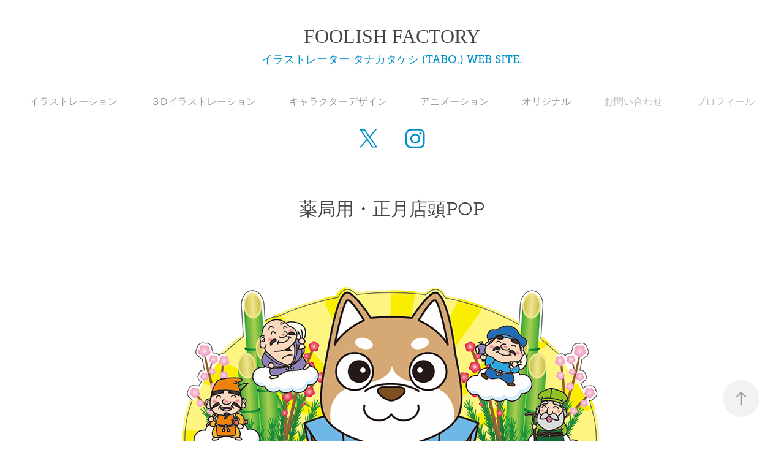

--- FILE ---
content_type: text/html; charset=utf-8
request_url: https://tanakatakeshi.com/pop
body_size: 10129
content:
<!DOCTYPE HTML>
<html lang="en-US">
<head>
  <meta charset="UTF-8" />
  <meta name="viewport" content="width=device-width, initial-scale=1" />
      <meta name="keywords"  content="イラスト,3Dイラスト,キャラクターデザイン,児童書,イラストレーター,パズルイラスト" />
      <meta name="description"  content="イラストレータータナカタケシ (TABO.) のホームページ。 ／幼児・児童向けの元気でユニークなイラストを描いて、これまで広告、 雑誌、WEB、児童書、絵本、テレビ等様々な媒体でイラストレーション及びキャラクターデザインを手掛けている。" />
      <meta name="twitter:card"  content="summary_large_image" />
      <meta name="twitter:site"  content="@AdobePortfolio" />
      <meta  property="og:title" content="イラストレーター タナカタケシ (TABO.)【３Dイラスト・児童書・絵本・幼児イラスト】 - 薬局用・正月店頭POP" />
      <meta  property="og:description" content="イラストレータータナカタケシ (TABO.) のホームページ。 ／幼児・児童向けの元気でユニークなイラストを描いて、これまで広告、 雑誌、WEB、児童書、絵本、テレビ等様々な媒体でイラストレーション及びキャラクターデザインを手掛けている。" />
      <meta  property="og:image" content="https://cdn.myportfolio.com/c4cd46d869b8054a39d677156cdef776/183b155f-c085-45fb-b0b4-feadcf6097db_rwc_0x0x400x400x400.jpg?h=0152f5c6b3fc26092eef77a491bf316a" />
      <meta name="google-site-verification" content="google-site-verification=sGBLt-uNWVd5easm30LJiFEPNdje8o9aW8pDHJP9sik">
        <link rel="icon" href="https://cdn.myportfolio.com/c4cd46d869b8054a39d677156cdef776/b24a06cf-2b5f-4425-983b-de7b61cd7c40_carw_1x1x32.jpg?h=783af97f502f00913697a374b46d2d29" />
        <link rel="apple-touch-icon" href="https://cdn.myportfolio.com/c4cd46d869b8054a39d677156cdef776/d4569660-34b9-44d4-bc68-65862532e27f_carw_1x1x180.jpg?h=d243148479e9cef1e6f1bb56c93001ec" />
      <link rel="stylesheet" href="/dist/css/main.css" type="text/css" />
      <link rel="stylesheet" href="https://cdn.myportfolio.com/c4cd46d869b8054a39d677156cdef776/717829a48b5fad64747b7bf2f577ae731763099877.css?h=95b9f230573f01b86877e8685a36280e" type="text/css" />
    <link rel="canonical" href="https://tanakatakeshi.com/pop" />
      <title>イラストレーター タナカタケシ (TABO.)【３Dイラスト・児童書・絵本・幼児イラスト】 - 薬局用・正月店頭POP</title>
    <script type="text/javascript" src="//use.typekit.net/ik/[base64].js?cb=35f77bfb8b50944859ea3d3804e7194e7a3173fb" async onload="
    try {
      window.Typekit.load();
    } catch (e) {
      console.warn('Typekit not loaded.');
    }
    "></script>
</head>
  <body>  <div class='page-background-video page-background-video-with-panel'>
  </div>
  <div class="js-responsive-nav">
    <div class="responsive-nav has-social">
      <div class="close-responsive-click-area js-close-responsive-nav">
        <div class="close-responsive-button"></div>
      </div>
          <nav data-hover-hint="nav">
            <div class="pages">
                  <div class="gallery-title"><a href="/work" >イラストレーション</a></div>
                  <div class="gallery-title"><a href="/3d" >３Dイラストレーション</a></div>
                  <div class="gallery-title"><a href="/164e833cf24bd2" >キャラクターデザイン</a></div>
                  <div class="gallery-title"><a href="/164e8341aa9478" >アニメーション</a></div>
                  <div class="gallery-title"><a href="/invalid" >オリジナル</a></div>
      <div class="page-title">
        <a href="/contact" >お問い合わせ</a>
      </div>
      <div class="page-title">
        <a href="/46" >プロフィール</a>
      </div>
            </div>
              <div class="social pf-nav-social" data-hover-hint="navSocialIcons">
                <ul>
                        <li>
                          <a href="https://twitter.com/MasterTABO" target="_blank">
                            <svg xmlns="http://www.w3.org/2000/svg" xmlns:xlink="http://www.w3.org/1999/xlink" version="1.1" x="0px" y="0px" viewBox="-8 -3 35 24" xml:space="preserve" class="icon"><path d="M10.4 7.4 16.9 0h-1.5L9.7 6.4 5.2 0H0l6.8 9.7L0 17.4h1.5l5.9-6.8 4.7 6.8h5.2l-6.9-10ZM8.3 9.8l-.7-1-5.5-7.6h2.4l4.4 6.2.7 1 5.7 8h-2.4L8.3 9.8Z"/></svg>
                          </a>
                        </li>
                        <li>
                          <a href="https://www.instagram.com/mastertabo/" target="_blank">
                            <svg version="1.1" id="Layer_1" xmlns="http://www.w3.org/2000/svg" xmlns:xlink="http://www.w3.org/1999/xlink" viewBox="0 0 30 24" style="enable-background:new 0 0 30 24;" xml:space="preserve" class="icon">
                            <g>
                              <path d="M15,5.4c2.1,0,2.4,0,3.2,0c0.8,0,1.2,0.2,1.5,0.3c0.4,0.1,0.6,0.3,0.9,0.6c0.3,0.3,0.5,0.5,0.6,0.9
                                c0.1,0.3,0.2,0.7,0.3,1.5c0,0.8,0,1.1,0,3.2s0,2.4,0,3.2c0,0.8-0.2,1.2-0.3,1.5c-0.1,0.4-0.3,0.6-0.6,0.9c-0.3,0.3-0.5,0.5-0.9,0.6
                                c-0.3,0.1-0.7,0.2-1.5,0.3c-0.8,0-1.1,0-3.2,0s-2.4,0-3.2,0c-0.8,0-1.2-0.2-1.5-0.3c-0.4-0.1-0.6-0.3-0.9-0.6
                                c-0.3-0.3-0.5-0.5-0.6-0.9c-0.1-0.3-0.2-0.7-0.3-1.5c0-0.8,0-1.1,0-3.2s0-2.4,0-3.2c0-0.8,0.2-1.2,0.3-1.5c0.1-0.4,0.3-0.6,0.6-0.9
                                c0.3-0.3,0.5-0.5,0.9-0.6c0.3-0.1,0.7-0.2,1.5-0.3C12.6,5.4,12.9,5.4,15,5.4 M15,4c-2.2,0-2.4,0-3.3,0c-0.9,0-1.4,0.2-1.9,0.4
                                c-0.5,0.2-1,0.5-1.4,0.9C7.9,5.8,7.6,6.2,7.4,6.8C7.2,7.3,7.1,7.9,7,8.7C7,9.6,7,9.8,7,12s0,2.4,0,3.3c0,0.9,0.2,1.4,0.4,1.9
                                c0.2,0.5,0.5,1,0.9,1.4c0.4,0.4,0.9,0.7,1.4,0.9c0.5,0.2,1.1,0.3,1.9,0.4c0.9,0,1.1,0,3.3,0s2.4,0,3.3,0c0.9,0,1.4-0.2,1.9-0.4
                                c0.5-0.2,1-0.5,1.4-0.9c0.4-0.4,0.7-0.9,0.9-1.4c0.2-0.5,0.3-1.1,0.4-1.9c0-0.9,0-1.1,0-3.3s0-2.4,0-3.3c0-0.9-0.2-1.4-0.4-1.9
                                c-0.2-0.5-0.5-1-0.9-1.4c-0.4-0.4-0.9-0.7-1.4-0.9c-0.5-0.2-1.1-0.3-1.9-0.4C17.4,4,17.2,4,15,4L15,4L15,4z"/>
                              <path d="M15,7.9c-2.3,0-4.1,1.8-4.1,4.1s1.8,4.1,4.1,4.1s4.1-1.8,4.1-4.1S17.3,7.9,15,7.9L15,7.9z M15,14.7c-1.5,0-2.7-1.2-2.7-2.7
                                c0-1.5,1.2-2.7,2.7-2.7s2.7,1.2,2.7,2.7C17.7,13.5,16.5,14.7,15,14.7L15,14.7z"/>
                              <path d="M20.2,7.7c0,0.5-0.4,1-1,1s-1-0.4-1-1s0.4-1,1-1S20.2,7.2,20.2,7.7L20.2,7.7z"/>
                            </g>
                            </svg>
                          </a>
                        </li>
                </ul>
              </div>
          </nav>
    </div>
  </div>
  <div class="site-wrap cfix js-site-wrap">
      <header class="site-header" data-context="theme.topcontainer" data-hover-hint="header">
          <div class="logo-wrap" data-hover-hint="logo">
                <div class="logo e2e-site-logo-text logo-text  ">
    <a href="/work" class="preserve-whitespace">FOOLISH FACTORY</a>

</div>
<div class="logo-secondary logo-secondary-text ">
    <span class="preserve-whitespace">イラストレーター タナカタケシ (TABO.) WEB SITE.</span>
</div>

          </div>
  <div class="hamburger-click-area js-hamburger">
    <div class="hamburger">
      <i></i>
      <i></i>
      <i></i>
    </div>
  </div>
            <nav data-hover-hint="nav">
              <div class="pages">
                  <div class="gallery-title"><a href="/work" >イラストレーション</a></div>
                  <div class="gallery-title"><a href="/3d" >３Dイラストレーション</a></div>
                  <div class="gallery-title"><a href="/164e833cf24bd2" >キャラクターデザイン</a></div>
                  <div class="gallery-title"><a href="/164e8341aa9478" >アニメーション</a></div>
                  <div class="gallery-title"><a href="/invalid" >オリジナル</a></div>
      <div class="page-title">
        <a href="/contact" >お問い合わせ</a>
      </div>
      <div class="page-title">
        <a href="/46" >プロフィール</a>
      </div>
              </div>
                <div class="social pf-nav-social" data-hover-hint="navSocialIcons">
                  <ul>
                          <li>
                            <a href="https://twitter.com/MasterTABO" target="_blank">
                              <svg xmlns="http://www.w3.org/2000/svg" xmlns:xlink="http://www.w3.org/1999/xlink" version="1.1" x="0px" y="0px" viewBox="-8 -3 35 24" xml:space="preserve" class="icon"><path d="M10.4 7.4 16.9 0h-1.5L9.7 6.4 5.2 0H0l6.8 9.7L0 17.4h1.5l5.9-6.8 4.7 6.8h5.2l-6.9-10ZM8.3 9.8l-.7-1-5.5-7.6h2.4l4.4 6.2.7 1 5.7 8h-2.4L8.3 9.8Z"/></svg>
                            </a>
                          </li>
                          <li>
                            <a href="https://www.instagram.com/mastertabo/" target="_blank">
                              <svg version="1.1" id="Layer_1" xmlns="http://www.w3.org/2000/svg" xmlns:xlink="http://www.w3.org/1999/xlink" viewBox="0 0 30 24" style="enable-background:new 0 0 30 24;" xml:space="preserve" class="icon">
                              <g>
                                <path d="M15,5.4c2.1,0,2.4,0,3.2,0c0.8,0,1.2,0.2,1.5,0.3c0.4,0.1,0.6,0.3,0.9,0.6c0.3,0.3,0.5,0.5,0.6,0.9
                                  c0.1,0.3,0.2,0.7,0.3,1.5c0,0.8,0,1.1,0,3.2s0,2.4,0,3.2c0,0.8-0.2,1.2-0.3,1.5c-0.1,0.4-0.3,0.6-0.6,0.9c-0.3,0.3-0.5,0.5-0.9,0.6
                                  c-0.3,0.1-0.7,0.2-1.5,0.3c-0.8,0-1.1,0-3.2,0s-2.4,0-3.2,0c-0.8,0-1.2-0.2-1.5-0.3c-0.4-0.1-0.6-0.3-0.9-0.6
                                  c-0.3-0.3-0.5-0.5-0.6-0.9c-0.1-0.3-0.2-0.7-0.3-1.5c0-0.8,0-1.1,0-3.2s0-2.4,0-3.2c0-0.8,0.2-1.2,0.3-1.5c0.1-0.4,0.3-0.6,0.6-0.9
                                  c0.3-0.3,0.5-0.5,0.9-0.6c0.3-0.1,0.7-0.2,1.5-0.3C12.6,5.4,12.9,5.4,15,5.4 M15,4c-2.2,0-2.4,0-3.3,0c-0.9,0-1.4,0.2-1.9,0.4
                                  c-0.5,0.2-1,0.5-1.4,0.9C7.9,5.8,7.6,6.2,7.4,6.8C7.2,7.3,7.1,7.9,7,8.7C7,9.6,7,9.8,7,12s0,2.4,0,3.3c0,0.9,0.2,1.4,0.4,1.9
                                  c0.2,0.5,0.5,1,0.9,1.4c0.4,0.4,0.9,0.7,1.4,0.9c0.5,0.2,1.1,0.3,1.9,0.4c0.9,0,1.1,0,3.3,0s2.4,0,3.3,0c0.9,0,1.4-0.2,1.9-0.4
                                  c0.5-0.2,1-0.5,1.4-0.9c0.4-0.4,0.7-0.9,0.9-1.4c0.2-0.5,0.3-1.1,0.4-1.9c0-0.9,0-1.1,0-3.3s0-2.4,0-3.3c0-0.9-0.2-1.4-0.4-1.9
                                  c-0.2-0.5-0.5-1-0.9-1.4c-0.4-0.4-0.9-0.7-1.4-0.9c-0.5-0.2-1.1-0.3-1.9-0.4C17.4,4,17.2,4,15,4L15,4L15,4z"/>
                                <path d="M15,7.9c-2.3,0-4.1,1.8-4.1,4.1s1.8,4.1,4.1,4.1s4.1-1.8,4.1-4.1S17.3,7.9,15,7.9L15,7.9z M15,14.7c-1.5,0-2.7-1.2-2.7-2.7
                                  c0-1.5,1.2-2.7,2.7-2.7s2.7,1.2,2.7,2.7C17.7,13.5,16.5,14.7,15,14.7L15,14.7z"/>
                                <path d="M20.2,7.7c0,0.5-0.4,1-1,1s-1-0.4-1-1s0.4-1,1-1S20.2,7.2,20.2,7.7L20.2,7.7z"/>
                              </g>
                              </svg>
                            </a>
                          </li>
                  </ul>
                </div>
            </nav>
      </header>
    <div class="site-container">
      <div class="site-content e2e-site-content">
        <main>
  <div class="page-container" data-context="page.page.container" data-hover-hint="pageContainer">
    <section class="page standard-modules">
        <header class="page-header content" data-context="pages" data-identity="id:p5c57bccb3027a905bd6743dfb6e02fe80d51419730c411b710202">
            <h1 class="title preserve-whitespace">薬局用・正月店頭POP</h1>
            <p class="description"></p>
        </header>
      <div class="page-content js-page-content" data-context="pages" data-identity="id:p5c57bccb3027a905bd6743dfb6e02fe80d51419730c411b710202">
        <div id="project-canvas" class="js-project-modules modules content">
          <div id="project-modules">
              
              <div class="project-module module image project-module-image js-js-project-module" >

  

  
     <div class="js-lightbox" data-src="https://cdn.myportfolio.com/c4cd46d869b8054a39d677156cdef776/1706027e-8e12-4230-a8d1-31c6ac584b87.png?h=25b869dac8b763734b682b6a005f963a">
           <img
             class="js-lazy e2e-site-project-module-image"
             src="[data-uri]"
             data-src="https://cdn.myportfolio.com/c4cd46d869b8054a39d677156cdef776/1706027e-8e12-4230-a8d1-31c6ac584b87_rw_1200.png?h=baab1f6afb01b2595a5829d703f58506"
             data-srcset="https://cdn.myportfolio.com/c4cd46d869b8054a39d677156cdef776/1706027e-8e12-4230-a8d1-31c6ac584b87_rw_600.png?h=c0487064b6f6336c0ceda51304cf8235 600w,https://cdn.myportfolio.com/c4cd46d869b8054a39d677156cdef776/1706027e-8e12-4230-a8d1-31c6ac584b87_rw_1200.png?h=baab1f6afb01b2595a5829d703f58506 750w,"
             data-sizes="(max-width: 750px) 100vw, 750px"
             width="750"
             height="0"
             style="padding-bottom: 78.83%; background: rgba(0, 0, 0, 0.03)"
             
           >
     </div>
  

</div>

              
              
              
              
              
              
              
              
              
              <div class="project-module module image project-module-image js-js-project-module" >

  

  
     <div class="js-lightbox" data-src="https://cdn.myportfolio.com/c4cd46d869b8054a39d677156cdef776/4566faf1-d7da-4c83-bd89-6c09900b038d.png?h=acf9a5c1110488d0e631040922274a9b">
           <img
             class="js-lazy e2e-site-project-module-image"
             src="[data-uri]"
             data-src="https://cdn.myportfolio.com/c4cd46d869b8054a39d677156cdef776/4566faf1-d7da-4c83-bd89-6c09900b038d_rw_1200.png?h=ad02d8d27ce66d2d116a29f3652ebce2"
             data-srcset="https://cdn.myportfolio.com/c4cd46d869b8054a39d677156cdef776/4566faf1-d7da-4c83-bd89-6c09900b038d_rw_600.png?h=4aad20c4e9821fffc882989c493239e6 600w,https://cdn.myportfolio.com/c4cd46d869b8054a39d677156cdef776/4566faf1-d7da-4c83-bd89-6c09900b038d_rw_1200.png?h=ad02d8d27ce66d2d116a29f3652ebce2 750w,"
             data-sizes="(max-width: 750px) 100vw, 750px"
             width="750"
             height="0"
             style="padding-bottom: 81.5%; background: rgba(0, 0, 0, 0.03)"
             
           >
     </div>
  

</div>

              
              
              
              
              
              
              
              
              
              <div class="project-module module image project-module-image js-js-project-module" >

  

  
     <div class="js-lightbox" data-src="https://cdn.myportfolio.com/c4cd46d869b8054a39d677156cdef776/c2657ee5-512b-4412-8a16-a2fffb5f2fe5.png?h=3b82c2aaf7c7f99497c8761e39c3a056">
           <img
             class="js-lazy e2e-site-project-module-image"
             src="[data-uri]"
             data-src="https://cdn.myportfolio.com/c4cd46d869b8054a39d677156cdef776/c2657ee5-512b-4412-8a16-a2fffb5f2fe5_rw_1200.png?h=a9dcac02fae1f05cbecab4d6658d1703"
             data-srcset="https://cdn.myportfolio.com/c4cd46d869b8054a39d677156cdef776/c2657ee5-512b-4412-8a16-a2fffb5f2fe5_rw_600.png?h=e4b87ea9b1d49a44d5d8bd27fa59103d 600w,https://cdn.myportfolio.com/c4cd46d869b8054a39d677156cdef776/c2657ee5-512b-4412-8a16-a2fffb5f2fe5_rw_1200.png?h=a9dcac02fae1f05cbecab4d6658d1703 750w,"
             data-sizes="(max-width: 750px) 100vw, 750px"
             width="750"
             height="0"
             style="padding-bottom: 79.83%; background: rgba(0, 0, 0, 0.03)"
             
           >
     </div>
  

</div>

              
              
              
              
              
              
              
              
              
              <div class="project-module module image project-module-image js-js-project-module" >

  

  
     <div class="js-lightbox" data-src="https://cdn.myportfolio.com/c4cd46d869b8054a39d677156cdef776/a5e81084-e430-47e9-a709-bb75c763d86f.png?h=da3d58edb0bd91f0050fcaeebc306e80">
           <img
             class="js-lazy e2e-site-project-module-image"
             src="[data-uri]"
             data-src="https://cdn.myportfolio.com/c4cd46d869b8054a39d677156cdef776/a5e81084-e430-47e9-a709-bb75c763d86f_rw_1200.png?h=08b4d0dfb3a85ddc9356d5384fe83f04"
             data-srcset="https://cdn.myportfolio.com/c4cd46d869b8054a39d677156cdef776/a5e81084-e430-47e9-a709-bb75c763d86f_rw_600.png?h=ba0661d9eea92aa278517089f6ee5c68 600w,https://cdn.myportfolio.com/c4cd46d869b8054a39d677156cdef776/a5e81084-e430-47e9-a709-bb75c763d86f_rw_1200.png?h=08b4d0dfb3a85ddc9356d5384fe83f04 750w,"
             data-sizes="(max-width: 750px) 100vw, 750px"
             width="750"
             height="0"
             style="padding-bottom: 74%; background: rgba(0, 0, 0, 0.03)"
             
           >
     </div>
  

</div>

              
              
              
              
              
              
              
              
              
              <div class="project-module module image project-module-image js-js-project-module" >

  

  
     <div class="js-lightbox" data-src="https://cdn.myportfolio.com/c4cd46d869b8054a39d677156cdef776/c0ca3ce0-514f-4a1d-86e7-19c01489fca3.png?h=919a81d1feed05e41542f36b28f14887">
           <img
             class="js-lazy e2e-site-project-module-image"
             src="[data-uri]"
             data-src="https://cdn.myportfolio.com/c4cd46d869b8054a39d677156cdef776/c0ca3ce0-514f-4a1d-86e7-19c01489fca3_rw_1200.png?h=63aca7503a0a6d36972e15fda033e162"
             data-srcset="https://cdn.myportfolio.com/c4cd46d869b8054a39d677156cdef776/c0ca3ce0-514f-4a1d-86e7-19c01489fca3_rw_600.png?h=5728b93df51be5e7917aabf0b16427ea 600w,https://cdn.myportfolio.com/c4cd46d869b8054a39d677156cdef776/c0ca3ce0-514f-4a1d-86e7-19c01489fca3_rw_1200.png?h=63aca7503a0a6d36972e15fda033e162 750w,"
             data-sizes="(max-width: 750px) 100vw, 750px"
             width="750"
             height="0"
             style="padding-bottom: 71.5%; background: rgba(0, 0, 0, 0.03)"
             
           >
     </div>
  

</div>

              
              
              
              
              
              
              
              
              
              <div class="project-module module image project-module-image js-js-project-module" >

  

  
     <div class="js-lightbox" data-src="https://cdn.myportfolio.com/c4cd46d869b8054a39d677156cdef776/11923a38-a663-430a-ab63-cea05f51a2fc.png?h=877aa25967a963f07e7a1b1567ffd144">
           <img
             class="js-lazy e2e-site-project-module-image"
             src="[data-uri]"
             data-src="https://cdn.myportfolio.com/c4cd46d869b8054a39d677156cdef776/11923a38-a663-430a-ab63-cea05f51a2fc_rw_1200.png?h=222a7b3953174d2134fdb4a66756a8a8"
             data-srcset="https://cdn.myportfolio.com/c4cd46d869b8054a39d677156cdef776/11923a38-a663-430a-ab63-cea05f51a2fc_rw_600.png?h=6e10d82cbfa9e87c5096babfa04912f9 600w,https://cdn.myportfolio.com/c4cd46d869b8054a39d677156cdef776/11923a38-a663-430a-ab63-cea05f51a2fc_rw_1200.png?h=222a7b3953174d2134fdb4a66756a8a8 760w,"
             data-sizes="(max-width: 760px) 100vw, 760px"
             width="760"
             height="0"
             style="padding-bottom: 71.67%; background: rgba(0, 0, 0, 0.03)"
             
           >
     </div>
  

</div>

              
              
              
              
              
              
              
              
              
              <div class="project-module module image project-module-image js-js-project-module" >

  

  
     <div class="js-lightbox" data-src="https://cdn.myportfolio.com/c4cd46d869b8054a39d677156cdef776/9381b639-9dd2-4197-b0ba-25982a47dcad.png?h=b6842aa8c1ddf57de438e0c84847f664">
           <img
             class="js-lazy e2e-site-project-module-image"
             src="[data-uri]"
             data-src="https://cdn.myportfolio.com/c4cd46d869b8054a39d677156cdef776/9381b639-9dd2-4197-b0ba-25982a47dcad_rw_1200.png?h=6cc724d499b3f4eb55018317b8bbdc33"
             data-srcset="https://cdn.myportfolio.com/c4cd46d869b8054a39d677156cdef776/9381b639-9dd2-4197-b0ba-25982a47dcad_rw_600.png?h=65a054c93e04cfe5ed401738f8adcdf9 600w,https://cdn.myportfolio.com/c4cd46d869b8054a39d677156cdef776/9381b639-9dd2-4197-b0ba-25982a47dcad_rw_1200.png?h=6cc724d499b3f4eb55018317b8bbdc33 734w,"
             data-sizes="(max-width: 734px) 100vw, 734px"
             width="734"
             height="0"
             style="padding-bottom: 68%; background: rgba(0, 0, 0, 0.03)"
             
           >
     </div>
  

</div>

              
              
              
              
              
              
              
              
          </div>
        </div>
      </div>
    </section>
          <section class="other-projects" data-context="page.page.other_pages" data-hover-hint="otherPages">
            <div class="title-wrapper">
              <div class="title-container">
                  <h3 class="other-projects-title preserve-whitespace">You may also like</h3>
              </div>
            </div>
            <div class="project-covers">
                  <a class="project-cover js-project-cover-touch hold-space" href="/28" data-context="pages" data-identity="id:p5c57b9e3859404b5e25d609d7812ed71b18af824546f14c317a62">
                      <div class="cover-image-wrap">
                        <div class="cover-image">
                            <div class="cover cover-normal">

            <img
              class="cover__img js-lazy"
              src="https://cdn.myportfolio.com/c4cd46d869b8054a39d677156cdef776/fe0829d9-13b4-4fc1-8f68-d04a5a5aeef8_carw_1x1x32.png?h=1e19f3ae058433893a53fbbc197c968e"
              data-src="https://cdn.myportfolio.com/c4cd46d869b8054a39d677156cdef776/fe0829d9-13b4-4fc1-8f68-d04a5a5aeef8_car_1x1.png?h=aa3c4537c44ac3729a6699a7551f2871"
              data-srcset="https://cdn.myportfolio.com/c4cd46d869b8054a39d677156cdef776/fe0829d9-13b4-4fc1-8f68-d04a5a5aeef8_carw_1x1x640.png?h=12bd67974f59434d34579b2ac9b3d05c 640w, https://cdn.myportfolio.com/c4cd46d869b8054a39d677156cdef776/fe0829d9-13b4-4fc1-8f68-d04a5a5aeef8_carw_1x1x1280.png?h=b46505685b6815a650a9d435662809df 1280w, https://cdn.myportfolio.com/c4cd46d869b8054a39d677156cdef776/fe0829d9-13b4-4fc1-8f68-d04a5a5aeef8_carw_1x1x1366.png?h=21b671a5dca5aad8f9be55ef270e7e27 1366w, https://cdn.myportfolio.com/c4cd46d869b8054a39d677156cdef776/fe0829d9-13b4-4fc1-8f68-d04a5a5aeef8_carw_1x1x1920.png?h=43f9e8d01e8c5139905030939bdd6bef 1920w, https://cdn.myportfolio.com/c4cd46d869b8054a39d677156cdef776/fe0829d9-13b4-4fc1-8f68-d04a5a5aeef8_carw_1x1x2560.png?h=df377af97b99074c9fcf1c69da1efebb 2560w, https://cdn.myportfolio.com/c4cd46d869b8054a39d677156cdef776/fe0829d9-13b4-4fc1-8f68-d04a5a5aeef8_carw_1x1x5120.png?h=034f19a50390827d0533755328589448 5120w"
              data-sizes="(max-width: 540px) 100vw, (max-width: 768px) 50vw, calc(1400px / 3)"
            >
                                      </div>
                        </div>
                      </div>
                    <div class="details-wrap">
                      <div class="details">
                        <div class="details-inner">
                            <div class="title preserve-whitespace">「さいわい広報特別号」</div>
                            <div class="date">2017</div>
                        </div>
                      </div>
                    </div>
                  </a>
                  <a class="project-cover js-project-cover-touch hold-space" href="/anri" data-context="pages" data-identity="id:p62a6bb6f88d8cabc2a95b73e61eee35707585c09657ce546d100d">
                      <div class="cover-image-wrap">
                        <div class="cover-image">
                            <div class="cover cover-normal">

            <img
              class="cover__img js-lazy"
              src="https://cdn.myportfolio.com/c4cd46d869b8054a39d677156cdef776/2bef34a3-ff61-4a83-9a16-c0b253948735_carw_1x1x32.png?h=310e2a6d3d263c7978ad1ce7aaf2fe17"
              data-src="https://cdn.myportfolio.com/c4cd46d869b8054a39d677156cdef776/2bef34a3-ff61-4a83-9a16-c0b253948735_car_1x1.png?h=973ba0a48158585ac26b08063111e0f2"
              data-srcset="https://cdn.myportfolio.com/c4cd46d869b8054a39d677156cdef776/2bef34a3-ff61-4a83-9a16-c0b253948735_carw_1x1x640.png?h=0c502b87e6caeacd141af860e6479b57 640w, https://cdn.myportfolio.com/c4cd46d869b8054a39d677156cdef776/2bef34a3-ff61-4a83-9a16-c0b253948735_carw_1x1x1280.png?h=77ea78e667100b6f008940586feae2b9 1280w, https://cdn.myportfolio.com/c4cd46d869b8054a39d677156cdef776/2bef34a3-ff61-4a83-9a16-c0b253948735_carw_1x1x1366.png?h=a22690388d04e70b97c174b6c121d2d2 1366w, https://cdn.myportfolio.com/c4cd46d869b8054a39d677156cdef776/2bef34a3-ff61-4a83-9a16-c0b253948735_carw_1x1x1920.png?h=20583554d33f781aecd4ad39b97cace1 1920w, https://cdn.myportfolio.com/c4cd46d869b8054a39d677156cdef776/2bef34a3-ff61-4a83-9a16-c0b253948735_carw_1x1x2560.png?h=9647af6c56d1edf8409e532602a0dfa9 2560w, https://cdn.myportfolio.com/c4cd46d869b8054a39d677156cdef776/2bef34a3-ff61-4a83-9a16-c0b253948735_carw_1x1x5120.png?h=15529cb3eef98deeb9c639308ecd76b0 5120w"
              data-sizes="(max-width: 540px) 100vw, (max-width: 768px) 50vw, calc(1400px / 3)"
            >
                                      </div>
                        </div>
                      </div>
                    <div class="details-wrap">
                      <div class="details">
                        <div class="details-inner">
                            <div class="title preserve-whitespace">絵本「愛の伝道師ANRIさんが桃太郎を書いたら」（文芸社）</div>
                            <div class="date">2020</div>
                        </div>
                      </div>
                    </div>
                  </a>
                  <a class="project-cover js-project-cover-touch hold-space" href="/20239" data-context="pages" data-identity="id:p64e3311adab2916ba2923858d26885c8be4aa90a70f354014204f">
                      <div class="cover-image-wrap">
                        <div class="cover-image">
                            <div class="cover cover-normal">

            <img
              class="cover__img js-lazy"
              src="https://cdn.myportfolio.com/c4cd46d869b8054a39d677156cdef776/2e0f1596-0ac4-45bb-badc-a3f6b5e7a7b2_rwc_31x952x460x460x32.png?h=5a71b21505d5a09e1e9d4711a20d1845"
              data-src="https://cdn.myportfolio.com/c4cd46d869b8054a39d677156cdef776/2e0f1596-0ac4-45bb-badc-a3f6b5e7a7b2_rwc_31x952x460x460x460.png?h=72ccdc0d0152fcc21d62a8db727351ca"
              data-srcset="https://cdn.myportfolio.com/c4cd46d869b8054a39d677156cdef776/2e0f1596-0ac4-45bb-badc-a3f6b5e7a7b2_rwc_31x952x460x460x640.png?h=24a87c6254ef1102595e29fcc6173f1d 640w, https://cdn.myportfolio.com/c4cd46d869b8054a39d677156cdef776/2e0f1596-0ac4-45bb-badc-a3f6b5e7a7b2_rwc_31x952x460x460x460.png?h=72ccdc0d0152fcc21d62a8db727351ca 1280w, https://cdn.myportfolio.com/c4cd46d869b8054a39d677156cdef776/2e0f1596-0ac4-45bb-badc-a3f6b5e7a7b2_rwc_31x952x460x460x460.png?h=72ccdc0d0152fcc21d62a8db727351ca 1366w, https://cdn.myportfolio.com/c4cd46d869b8054a39d677156cdef776/2e0f1596-0ac4-45bb-badc-a3f6b5e7a7b2_rwc_31x952x460x460x460.png?h=72ccdc0d0152fcc21d62a8db727351ca 1920w, https://cdn.myportfolio.com/c4cd46d869b8054a39d677156cdef776/2e0f1596-0ac4-45bb-badc-a3f6b5e7a7b2_rwc_31x952x460x460x460.png?h=72ccdc0d0152fcc21d62a8db727351ca 2560w, https://cdn.myportfolio.com/c4cd46d869b8054a39d677156cdef776/2e0f1596-0ac4-45bb-badc-a3f6b5e7a7b2_rwc_31x952x460x460x460.png?h=72ccdc0d0152fcc21d62a8db727351ca 5120w"
              data-sizes="(max-width: 540px) 100vw, (max-width: 768px) 50vw, calc(1400px / 3)"
            >
                                      </div>
                        </div>
                      </div>
                    <div class="details-wrap">
                      <div class="details">
                        <div class="details-inner">
                            <div class="title preserve-whitespace">なかよしメイト2023年9月号「はっけん」</div>
                            <div class="date">2023</div>
                        </div>
                      </div>
                    </div>
                  </a>
                  <a class="project-cover js-project-cover-touch hold-space" href="/48" data-context="pages" data-identity="id:p5d2a00c74d4bc65b964552841283c46ec8a44cd2f35eb7d65bc9f">
                      <div class="cover-image-wrap">
                        <div class="cover-image">
                            <div class="cover cover-normal">

            <img
              class="cover__img js-lazy"
              src="https://cdn.myportfolio.com/c4cd46d869b8054a39d677156cdef776/8114a3a9-38cb-4e94-9711-92f2f444de62_carw_1x1x32.jpg?h=b6b70a2e08d3301453e20328461389c1"
              data-src="https://cdn.myportfolio.com/c4cd46d869b8054a39d677156cdef776/8114a3a9-38cb-4e94-9711-92f2f444de62_car_1x1.jpg?h=9ae55571e2c9ee043d374ce3c1f0e99c"
              data-srcset="https://cdn.myportfolio.com/c4cd46d869b8054a39d677156cdef776/8114a3a9-38cb-4e94-9711-92f2f444de62_carw_1x1x640.jpg?h=91431ee2d6b38155e36a2ba27d8c4063 640w, https://cdn.myportfolio.com/c4cd46d869b8054a39d677156cdef776/8114a3a9-38cb-4e94-9711-92f2f444de62_carw_1x1x1280.jpg?h=345535b50453fbbfad0b9002a521c715 1280w, https://cdn.myportfolio.com/c4cd46d869b8054a39d677156cdef776/8114a3a9-38cb-4e94-9711-92f2f444de62_carw_1x1x1366.jpg?h=6167544bd54430d32ec97062958829e4 1366w, https://cdn.myportfolio.com/c4cd46d869b8054a39d677156cdef776/8114a3a9-38cb-4e94-9711-92f2f444de62_carw_1x1x1920.jpg?h=3fb4d9e09da0e2446d69b276eded5918 1920w, https://cdn.myportfolio.com/c4cd46d869b8054a39d677156cdef776/8114a3a9-38cb-4e94-9711-92f2f444de62_carw_1x1x2560.jpg?h=b7339acabf30a3d5588943763c40f952 2560w, https://cdn.myportfolio.com/c4cd46d869b8054a39d677156cdef776/8114a3a9-38cb-4e94-9711-92f2f444de62_carw_1x1x5120.jpg?h=3392d29ec7b5b40f54b1022210933196 5120w"
              data-sizes="(max-width: 540px) 100vw, (max-width: 768px) 50vw, calc(1400px / 3)"
            >
                                      </div>
                        </div>
                      </div>
                    <div class="details-wrap">
                      <div class="details">
                        <div class="details-inner">
                            <div class="title preserve-whitespace">脳活パズル　イラスト</div>
                            <div class="date">2019</div>
                        </div>
                      </div>
                    </div>
                  </a>
                  <a class="project-cover js-project-cover-touch hold-space" href="/38" data-context="pages" data-identity="id:p5c57bd010d514d6ec095ac34ab1f3d3559e157fe9082c5cb373f2">
                      <div class="cover-image-wrap">
                        <div class="cover-image">
                            <div class="cover cover-normal">

            <img
              class="cover__img js-lazy"
              src="https://cdn.myportfolio.com/c4cd46d869b8054a39d677156cdef776/7fec9a98-0366-4334-bb44-e05d614d310c_carw_1x1x32.png?h=c9ea198e904e23f8bf11826c0d72e043"
              data-src="https://cdn.myportfolio.com/c4cd46d869b8054a39d677156cdef776/7fec9a98-0366-4334-bb44-e05d614d310c_car_1x1.png?h=cedb61c9d17148d16a7ae6c59fa8c6ce"
              data-srcset="https://cdn.myportfolio.com/c4cd46d869b8054a39d677156cdef776/7fec9a98-0366-4334-bb44-e05d614d310c_carw_1x1x640.png?h=7a7b685b6bf0c5c0fd77385c873ad139 640w, https://cdn.myportfolio.com/c4cd46d869b8054a39d677156cdef776/7fec9a98-0366-4334-bb44-e05d614d310c_carw_1x1x1280.png?h=2be7064f6e4f8d00cad3d6caf5a91558 1280w, https://cdn.myportfolio.com/c4cd46d869b8054a39d677156cdef776/7fec9a98-0366-4334-bb44-e05d614d310c_carw_1x1x1366.png?h=5a0316afc4e801019402f1706b741936 1366w, https://cdn.myportfolio.com/c4cd46d869b8054a39d677156cdef776/7fec9a98-0366-4334-bb44-e05d614d310c_carw_1x1x1920.png?h=07c2f5a6aa5a43d9371ab15e2c221e03 1920w, https://cdn.myportfolio.com/c4cd46d869b8054a39d677156cdef776/7fec9a98-0366-4334-bb44-e05d614d310c_carw_1x1x2560.png?h=453d71dc2263e511763bafbf8bce850b 2560w, https://cdn.myportfolio.com/c4cd46d869b8054a39d677156cdef776/7fec9a98-0366-4334-bb44-e05d614d310c_carw_1x1x5120.png?h=b283c98c194c0555bd991fc5ebc4e370 5120w"
              data-sizes="(max-width: 540px) 100vw, (max-width: 768px) 50vw, calc(1400px / 3)"
            >
                                      </div>
                        </div>
                      </div>
                    <div class="details-wrap">
                      <div class="details">
                        <div class="details-inner">
                            <div class="title preserve-whitespace">「川崎市立看護短期大学パンフレット」カットイラスト</div>
                            <div class="date">2018</div>
                        </div>
                      </div>
                    </div>
                  </a>
                  <a class="project-cover js-project-cover-touch hold-space" href="/15f27cd70d17ed" data-context="pages" data-identity="id:p5f27cd70cf8238b1a92edab8bba9e01f0413a77e7b731c0d8640c">
                      <div class="cover-image-wrap">
                        <div class="cover-image">
                            <div class="cover cover-normal">

            <img
              class="cover__img js-lazy"
              src="https://cdn.myportfolio.com/c4cd46d869b8054a39d677156cdef776/3e81c05f-cea8-4eb0-955e-42a24485bdf7_carw_1x1x32.jpg?h=a903ea966d70a540959dc95f8a2be466"
              data-src="https://cdn.myportfolio.com/c4cd46d869b8054a39d677156cdef776/3e81c05f-cea8-4eb0-955e-42a24485bdf7_car_1x1.jpg?h=732626ccf2575b5cab32b040f6f40355"
              data-srcset="https://cdn.myportfolio.com/c4cd46d869b8054a39d677156cdef776/3e81c05f-cea8-4eb0-955e-42a24485bdf7_carw_1x1x640.jpg?h=e44a4244e7a782d675f046b997669140 640w, https://cdn.myportfolio.com/c4cd46d869b8054a39d677156cdef776/3e81c05f-cea8-4eb0-955e-42a24485bdf7_carw_1x1x1280.jpg?h=cffc5b0fe3a2f4d66d9675b9290aedfc 1280w, https://cdn.myportfolio.com/c4cd46d869b8054a39d677156cdef776/3e81c05f-cea8-4eb0-955e-42a24485bdf7_carw_1x1x1366.jpg?h=596c659f1fc798d2da9f2dd92d1a9223 1366w, https://cdn.myportfolio.com/c4cd46d869b8054a39d677156cdef776/3e81c05f-cea8-4eb0-955e-42a24485bdf7_carw_1x1x1920.jpg?h=9ce4bfcf8f0be5f5c36de2da23ee64ee 1920w, https://cdn.myportfolio.com/c4cd46d869b8054a39d677156cdef776/3e81c05f-cea8-4eb0-955e-42a24485bdf7_carw_1x1x2560.jpg?h=51d60d4a900ff36ec610a2fa810523ad 2560w, https://cdn.myportfolio.com/c4cd46d869b8054a39d677156cdef776/3e81c05f-cea8-4eb0-955e-42a24485bdf7_carw_1x1x5120.jpg?h=d12b69fee706d8ee363c7c485b0f9249 5120w"
              data-sizes="(max-width: 540px) 100vw, (max-width: 768px) 50vw, calc(1400px / 3)"
            >
                                      </div>
                        </div>
                      </div>
                    <div class="details-wrap">
                      <div class="details">
                        <div class="details-inner">
                            <div class="title preserve-whitespace">高齢者虐待防止パンフレット</div>
                            <div class="date">2020</div>
                        </div>
                      </div>
                    </div>
                  </a>
                  <a class="project-cover js-project-cover-touch hold-space" href="/8-1" data-context="pages" data-identity="id:p5d29f1bf0dfd047ded547b9ba7ad21048bf4bfd714acbe1d1cebc">
                      <div class="cover-image-wrap">
                        <div class="cover-image">
                            <div class="cover cover-normal">

            <img
              class="cover__img js-lazy"
              src="https://cdn.myportfolio.com/c4cd46d869b8054a39d677156cdef776/afb5ff30-6c14-443d-8f99-0fd2012873a6_carw_1x1x32.jpg?h=6bcc6745d69d835b3009e13b9d3cb69d"
              data-src="https://cdn.myportfolio.com/c4cd46d869b8054a39d677156cdef776/afb5ff30-6c14-443d-8f99-0fd2012873a6_car_1x1.jpg?h=e60a5a723c4046928baa0a5e6edce716"
              data-srcset="https://cdn.myportfolio.com/c4cd46d869b8054a39d677156cdef776/afb5ff30-6c14-443d-8f99-0fd2012873a6_carw_1x1x640.jpg?h=7aeb463a470bc612a443ed4b64cad7a6 640w, https://cdn.myportfolio.com/c4cd46d869b8054a39d677156cdef776/afb5ff30-6c14-443d-8f99-0fd2012873a6_carw_1x1x1280.jpg?h=1ff53d3051c21c94cd76b81c6f4ee50f 1280w, https://cdn.myportfolio.com/c4cd46d869b8054a39d677156cdef776/afb5ff30-6c14-443d-8f99-0fd2012873a6_carw_1x1x1366.jpg?h=0aafae2fa5502b493d1ba2a46533dc39 1366w, https://cdn.myportfolio.com/c4cd46d869b8054a39d677156cdef776/afb5ff30-6c14-443d-8f99-0fd2012873a6_carw_1x1x1920.jpg?h=34ca1ac9c91bda7b1178e32cceff9c3d 1920w, https://cdn.myportfolio.com/c4cd46d869b8054a39d677156cdef776/afb5ff30-6c14-443d-8f99-0fd2012873a6_carw_1x1x2560.jpg?h=76341d99b44fe52c331013a272fa862c 2560w, https://cdn.myportfolio.com/c4cd46d869b8054a39d677156cdef776/afb5ff30-6c14-443d-8f99-0fd2012873a6_carw_1x1x5120.jpg?h=fa6be9623fc045cd87a8cc3d24b22000 5120w"
              data-sizes="(max-width: 540px) 100vw, (max-width: 768px) 50vw, calc(1400px / 3)"
            >
                                      </div>
                        </div>
                      </div>
                    <div class="details-wrap">
                      <div class="details">
                        <div class="details-inner">
                            <div class="title preserve-whitespace">まちがえさがしフレンズ２０１９年８月号</div>
                            <div class="date">2019</div>
                        </div>
                      </div>
                    </div>
                  </a>
                  <a class="project-cover js-project-cover-touch hold-space" href="/vol2-3" data-context="pages" data-identity="id:p62a6bd6f6b6783661873352fb95b0fe0e1649fcbced1de43a9495">
                      <div class="cover-image-wrap">
                        <div class="cover-image">
                            <div class="cover cover-normal">

            <img
              class="cover__img js-lazy"
              src="https://cdn.myportfolio.com/c4cd46d869b8054a39d677156cdef776/30ae8d03-7568-462a-a86f-9f80939ae910_carw_1x1x32.png?h=7010853ac695e9194c7e35c355b315b1"
              data-src="https://cdn.myportfolio.com/c4cd46d869b8054a39d677156cdef776/30ae8d03-7568-462a-a86f-9f80939ae910_car_1x1.png?h=ee81af457eba357855f311192c708b7e"
              data-srcset="https://cdn.myportfolio.com/c4cd46d869b8054a39d677156cdef776/30ae8d03-7568-462a-a86f-9f80939ae910_carw_1x1x640.png?h=a77778adaf4516c5a9f7029794ff852b 640w, https://cdn.myportfolio.com/c4cd46d869b8054a39d677156cdef776/30ae8d03-7568-462a-a86f-9f80939ae910_carw_1x1x1280.png?h=6bbdcb0b507864b2c162cf542e15015b 1280w, https://cdn.myportfolio.com/c4cd46d869b8054a39d677156cdef776/30ae8d03-7568-462a-a86f-9f80939ae910_carw_1x1x1366.png?h=fd08236780cfc6c94681b698c9e8de13 1366w, https://cdn.myportfolio.com/c4cd46d869b8054a39d677156cdef776/30ae8d03-7568-462a-a86f-9f80939ae910_carw_1x1x1920.png?h=78609a70ea66a959fe6f56ae717fcfca 1920w, https://cdn.myportfolio.com/c4cd46d869b8054a39d677156cdef776/30ae8d03-7568-462a-a86f-9f80939ae910_carw_1x1x2560.png?h=5263ccabacf5dcf5cda658e97123a9ac 2560w, https://cdn.myportfolio.com/c4cd46d869b8054a39d677156cdef776/30ae8d03-7568-462a-a86f-9f80939ae910_carw_1x1x5120.png?h=c0c8cb0da644ac5a79edbe21440197e6 5120w"
              data-sizes="(max-width: 540px) 100vw, (max-width: 768px) 50vw, calc(1400px / 3)"
            >
                                      </div>
                        </div>
                      </div>
                    <div class="details-wrap">
                      <div class="details">
                        <div class="details-inner">
                            <div class="title preserve-whitespace">難問まちがい探しフレンズVol.2</div>
                            <div class="date">2021</div>
                        </div>
                      </div>
                    </div>
                  </a>
                  <a class="project-cover js-project-cover-touch hold-space" href="/402015" data-context="pages" data-identity="id:p5c57a993cf341af4540f1e4c3b3f35f2186be5431e3f791d628ea">
                      <div class="cover-image-wrap">
                        <div class="cover-image">
                            <div class="cover cover-normal">

            <img
              class="cover__img js-lazy"
              src="https://cdn.myportfolio.com/c4cd46d869b8054a39d677156cdef776/f7bbf4b9-a1b9-4b8e-8291-081823b700cf_carw_1x1x32.png?h=6a7bafb628a788f3ec86750366dc77af"
              data-src="https://cdn.myportfolio.com/c4cd46d869b8054a39d677156cdef776/f7bbf4b9-a1b9-4b8e-8291-081823b700cf_car_1x1.png?h=c603aec5302c80cb7b7a6f1e712781f8"
              data-srcset="https://cdn.myportfolio.com/c4cd46d869b8054a39d677156cdef776/f7bbf4b9-a1b9-4b8e-8291-081823b700cf_carw_1x1x640.png?h=4e8f8240f8c1894cbdd43fa97adef4ac 640w, https://cdn.myportfolio.com/c4cd46d869b8054a39d677156cdef776/f7bbf4b9-a1b9-4b8e-8291-081823b700cf_carw_1x1x1280.png?h=fae060a461c11eac1821bcf951d556c7 1280w, https://cdn.myportfolio.com/c4cd46d869b8054a39d677156cdef776/f7bbf4b9-a1b9-4b8e-8291-081823b700cf_carw_1x1x1366.png?h=59daecf55f6d6c7f9224f77270029192 1366w, https://cdn.myportfolio.com/c4cd46d869b8054a39d677156cdef776/f7bbf4b9-a1b9-4b8e-8291-081823b700cf_carw_1x1x1920.png?h=e19486c4daebada316af5faa315decec 1920w, https://cdn.myportfolio.com/c4cd46d869b8054a39d677156cdef776/f7bbf4b9-a1b9-4b8e-8291-081823b700cf_carw_1x1x2560.png?h=ca5fcce40d8abd3a7601e92fa7239444 2560w, https://cdn.myportfolio.com/c4cd46d869b8054a39d677156cdef776/f7bbf4b9-a1b9-4b8e-8291-081823b700cf_carw_1x1x5120.png?h=d56bfbab4749621a14dc70417195b54c 5120w"
              data-sizes="(max-width: 540px) 100vw, (max-width: 768px) 50vw, calc(1400px / 3)"
            >
                                      </div>
                        </div>
                      </div>
                    <div class="details-wrap">
                      <div class="details">
                        <div class="details-inner">
                            <div class="title preserve-whitespace">第40回中区民祭り「ハローよこはま2015」</div>
                            <div class="date">2015</div>
                        </div>
                      </div>
                    </div>
                  </a>
                  <a class="project-cover js-project-cover-touch hold-space" href="/164e32e198e4bb" data-context="pages" data-identity="id:p64e32e198b27865512a908274553992bb4b5eac9b504fb36123c4">
                      <div class="cover-image-wrap">
                        <div class="cover-image">
                            <div class="cover cover-normal">

            <img
              class="cover__img js-lazy"
              src="https://cdn.myportfolio.com/c4cd46d869b8054a39d677156cdef776/73b2713e-2d43-4b6d-96d5-1f4d1503f7a4_carw_1x1x32.png?h=a280d366522131bbe11d9882c871714b"
              data-src="https://cdn.myportfolio.com/c4cd46d869b8054a39d677156cdef776/73b2713e-2d43-4b6d-96d5-1f4d1503f7a4_car_1x1.png?h=c183220d1350d9ea1ff5b6ca6ef63e14"
              data-srcset="https://cdn.myportfolio.com/c4cd46d869b8054a39d677156cdef776/73b2713e-2d43-4b6d-96d5-1f4d1503f7a4_carw_1x1x640.png?h=ea0e8fb86d6ac91e6dfe3bd15cbe75ec 640w, https://cdn.myportfolio.com/c4cd46d869b8054a39d677156cdef776/73b2713e-2d43-4b6d-96d5-1f4d1503f7a4_carw_1x1x1280.png?h=d62843627cf9f4d4f2f3a3b721bff76b 1280w, https://cdn.myportfolio.com/c4cd46d869b8054a39d677156cdef776/73b2713e-2d43-4b6d-96d5-1f4d1503f7a4_carw_1x1x1366.png?h=ebfa17bf6eca50446d61601476cb4ec6 1366w, https://cdn.myportfolio.com/c4cd46d869b8054a39d677156cdef776/73b2713e-2d43-4b6d-96d5-1f4d1503f7a4_carw_1x1x1920.png?h=ad0a2d984d8fb21210b1eec492154af4 1920w, https://cdn.myportfolio.com/c4cd46d869b8054a39d677156cdef776/73b2713e-2d43-4b6d-96d5-1f4d1503f7a4_carw_1x1x2560.png?h=959e14342ab390133ee376f15d941cfa 2560w, https://cdn.myportfolio.com/c4cd46d869b8054a39d677156cdef776/73b2713e-2d43-4b6d-96d5-1f4d1503f7a4_carw_1x1x5120.png?h=1c5c34352c636eea0024209ea26db28a 5120w"
              data-sizes="(max-width: 540px) 100vw, (max-width: 768px) 50vw, calc(1400px / 3)"
            >
                                      </div>
                        </div>
                      </div>
                    <div class="details-wrap">
                      <div class="details">
                        <div class="details-inner">
                            <div class="title preserve-whitespace">かいけつゾロリのゲーム＆コミックブック　ゾロリパーティー　〜おかしコレクション〜</div>
                            <div class="date">2022</div>
                        </div>
                      </div>
                    </div>
                  </a>
            </div>
          </section>
        <section class="back-to-top" data-hover-hint="backToTop">
          <a href="#"><span class="arrow">&uarr;</span><span class="preserve-whitespace">Back to Top</span></a>
        </section>
        <a class="back-to-top-fixed js-back-to-top back-to-top-fixed-with-panel" data-hover-hint="backToTop" data-hover-hint-placement="top-start" href="#">
          <svg version="1.1" id="Layer_1" xmlns="http://www.w3.org/2000/svg" xmlns:xlink="http://www.w3.org/1999/xlink" x="0px" y="0px"
           viewBox="0 0 26 26" style="enable-background:new 0 0 26 26;" xml:space="preserve" class="icon icon-back-to-top">
          <g>
            <path d="M13.8,1.3L21.6,9c0.1,0.1,0.1,0.3,0.2,0.4c0.1,0.1,0.1,0.3,0.1,0.4s0,0.3-0.1,0.4c-0.1,0.1-0.1,0.3-0.3,0.4
              c-0.1,0.1-0.2,0.2-0.4,0.3c-0.2,0.1-0.3,0.1-0.4,0.1c-0.1,0-0.3,0-0.4-0.1c-0.2-0.1-0.3-0.2-0.4-0.3L14.2,5l0,19.1
              c0,0.2-0.1,0.3-0.1,0.5c0,0.1-0.1,0.3-0.3,0.4c-0.1,0.1-0.2,0.2-0.4,0.3c-0.1,0.1-0.3,0.1-0.5,0.1c-0.1,0-0.3,0-0.4-0.1
              c-0.1-0.1-0.3-0.1-0.4-0.3c-0.1-0.1-0.2-0.2-0.3-0.4c-0.1-0.1-0.1-0.3-0.1-0.5l0-19.1l-5.7,5.7C6,10.8,5.8,10.9,5.7,11
              c-0.1,0.1-0.3,0.1-0.4,0.1c-0.2,0-0.3,0-0.4-0.1c-0.1-0.1-0.3-0.2-0.4-0.3c-0.1-0.1-0.1-0.2-0.2-0.4C4.1,10.2,4,10.1,4.1,9.9
              c0-0.1,0-0.3,0.1-0.4c0-0.1,0.1-0.3,0.3-0.4l7.7-7.8c0.1,0,0.2-0.1,0.2-0.1c0,0,0.1-0.1,0.2-0.1c0.1,0,0.2,0,0.2-0.1
              c0.1,0,0.1,0,0.2,0c0,0,0.1,0,0.2,0c0.1,0,0.2,0,0.2,0.1c0.1,0,0.1,0.1,0.2,0.1C13.7,1.2,13.8,1.2,13.8,1.3z"/>
          </g>
          </svg>
        </a>
  </div>
              <footer class="site-footer" data-hover-hint="footer">
                  <div class="social pf-footer-social" data-context="theme.footer" data-hover-hint="footerSocialIcons">
                    <ul>
                            <li>
                              <a href="https://twitter.com/MasterTABO" target="_blank">
                                <svg xmlns="http://www.w3.org/2000/svg" xmlns:xlink="http://www.w3.org/1999/xlink" version="1.1" x="0px" y="0px" viewBox="-8 -3 35 24" xml:space="preserve" class="icon"><path d="M10.4 7.4 16.9 0h-1.5L9.7 6.4 5.2 0H0l6.8 9.7L0 17.4h1.5l5.9-6.8 4.7 6.8h5.2l-6.9-10ZM8.3 9.8l-.7-1-5.5-7.6h2.4l4.4 6.2.7 1 5.7 8h-2.4L8.3 9.8Z"/></svg>
                              </a>
                            </li>
                            <li>
                              <a href="https://www.instagram.com/mastertabo/" target="_blank">
                                <svg version="1.1" id="Layer_1" xmlns="http://www.w3.org/2000/svg" xmlns:xlink="http://www.w3.org/1999/xlink" viewBox="0 0 30 24" style="enable-background:new 0 0 30 24;" xml:space="preserve" class="icon">
                                <g>
                                  <path d="M15,5.4c2.1,0,2.4,0,3.2,0c0.8,0,1.2,0.2,1.5,0.3c0.4,0.1,0.6,0.3,0.9,0.6c0.3,0.3,0.5,0.5,0.6,0.9
                                    c0.1,0.3,0.2,0.7,0.3,1.5c0,0.8,0,1.1,0,3.2s0,2.4,0,3.2c0,0.8-0.2,1.2-0.3,1.5c-0.1,0.4-0.3,0.6-0.6,0.9c-0.3,0.3-0.5,0.5-0.9,0.6
                                    c-0.3,0.1-0.7,0.2-1.5,0.3c-0.8,0-1.1,0-3.2,0s-2.4,0-3.2,0c-0.8,0-1.2-0.2-1.5-0.3c-0.4-0.1-0.6-0.3-0.9-0.6
                                    c-0.3-0.3-0.5-0.5-0.6-0.9c-0.1-0.3-0.2-0.7-0.3-1.5c0-0.8,0-1.1,0-3.2s0-2.4,0-3.2c0-0.8,0.2-1.2,0.3-1.5c0.1-0.4,0.3-0.6,0.6-0.9
                                    c0.3-0.3,0.5-0.5,0.9-0.6c0.3-0.1,0.7-0.2,1.5-0.3C12.6,5.4,12.9,5.4,15,5.4 M15,4c-2.2,0-2.4,0-3.3,0c-0.9,0-1.4,0.2-1.9,0.4
                                    c-0.5,0.2-1,0.5-1.4,0.9C7.9,5.8,7.6,6.2,7.4,6.8C7.2,7.3,7.1,7.9,7,8.7C7,9.6,7,9.8,7,12s0,2.4,0,3.3c0,0.9,0.2,1.4,0.4,1.9
                                    c0.2,0.5,0.5,1,0.9,1.4c0.4,0.4,0.9,0.7,1.4,0.9c0.5,0.2,1.1,0.3,1.9,0.4c0.9,0,1.1,0,3.3,0s2.4,0,3.3,0c0.9,0,1.4-0.2,1.9-0.4
                                    c0.5-0.2,1-0.5,1.4-0.9c0.4-0.4,0.7-0.9,0.9-1.4c0.2-0.5,0.3-1.1,0.4-1.9c0-0.9,0-1.1,0-3.3s0-2.4,0-3.3c0-0.9-0.2-1.4-0.4-1.9
                                    c-0.2-0.5-0.5-1-0.9-1.4c-0.4-0.4-0.9-0.7-1.4-0.9c-0.5-0.2-1.1-0.3-1.9-0.4C17.4,4,17.2,4,15,4L15,4L15,4z"/>
                                  <path d="M15,7.9c-2.3,0-4.1,1.8-4.1,4.1s1.8,4.1,4.1,4.1s4.1-1.8,4.1-4.1S17.3,7.9,15,7.9L15,7.9z M15,14.7c-1.5,0-2.7-1.2-2.7-2.7
                                    c0-1.5,1.2-2.7,2.7-2.7s2.7,1.2,2.7,2.7C17.7,13.5,16.5,14.7,15,14.7L15,14.7z"/>
                                  <path d="M20.2,7.7c0,0.5-0.4,1-1,1s-1-0.4-1-1s0.4-1,1-1S20.2,7.2,20.2,7.7L20.2,7.7z"/>
                                </g>
                                </svg>
                              </a>
                            </li>
                    </ul>
                  </div>
                <div class="footer-text">
                  Copyright © Takeshi Tanaka  All Rights Reserved.<br>このサイトに掲載されているイラストレーション・文章・画像などを無断で転載、使用、複製することを固く禁止します。
                </div>
              </footer>
        </main>
      </div>
    </div>
  </div>
</body>
<script type="text/javascript">
  // fix for Safari's back/forward cache
  window.onpageshow = function(e) {
    if (e.persisted) { window.location.reload(); }
  };
</script>
  <script type="text/javascript">var __config__ = {"page_id":"p5c57bccb3027a905bd6743dfb6e02fe80d51419730c411b710202","theme":{"name":"mell"},"pageTransition":false,"linkTransition":false,"disableDownload":true,"localizedValidationMessages":{"required":"This field is required","Email":"This field must be a valid email address"},"lightbox":{"enabled":false},"cookie_banner":{"enabled":false},"googleAnalytics":{"trackingCode":"UA-98959122-1","anonymization":false}};</script>
  <script type="text/javascript" src="/site/translations?cb=35f77bfb8b50944859ea3d3804e7194e7a3173fb"></script>
  <script type="text/javascript" src="/dist/js/main.js?cb=35f77bfb8b50944859ea3d3804e7194e7a3173fb"></script>
</html>


--- FILE ---
content_type: text/plain
request_url: https://www.google-analytics.com/j/collect?v=1&_v=j102&a=669455665&t=pageview&_s=1&dl=https%3A%2F%2Ftanakatakeshi.com%2Fpop&ul=en-us%40posix&dt=%E3%82%A4%E3%83%A9%E3%82%B9%E3%83%88%E3%83%AC%E3%83%BC%E3%82%BF%E3%83%BC%20%E3%82%BF%E3%83%8A%E3%82%AB%E3%82%BF%E3%82%B1%E3%82%B7%20(TABO.)%E3%80%90%EF%BC%93D%E3%82%A4%E3%83%A9%E3%82%B9%E3%83%88%E3%83%BB%E5%85%90%E7%AB%A5%E6%9B%B8%E3%83%BB%E7%B5%B5%E6%9C%AC%E3%83%BB%E5%B9%BC%E5%85%90%E3%82%A4%E3%83%A9%E3%82%B9%E3%83%88%E3%80%91%20-%20%E8%96%AC%E5%B1%80%E7%94%A8%E3%83%BB%E6%AD%A3%E6%9C%88%E5%BA%97%E9%A0%ADPOP&sr=1280x720&vp=1280x720&_u=IEBAAEABAAAAACAAI~&jid=453967383&gjid=1324753124&cid=779350.1768784848&tid=UA-98959122-1&_gid=1063650338.1768784848&_r=1&_slc=1&z=2147451404
body_size: -451
content:
2,cG-8WYD9Q6PLH